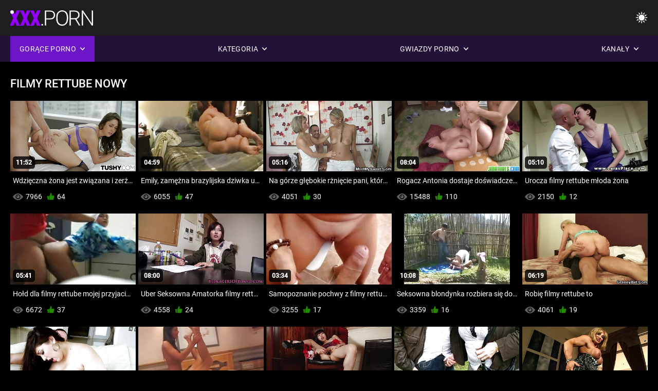

--- FILE ---
content_type: text/html; charset=UTF-8
request_url: https://pl.meisjeneuken.net/tag/25/
body_size: 10705
content:
<!DOCTYPE html><html lang="pl"><head>


<title>Filmy Wg Tagów  filmy rettube - Sex filmiki tube Tube  </title>
<meta http-equiv="Content-Type" content="text/html; charset=utf-8">
<meta name="description" content="Wank off to the best   filmy rettube XXX filmy na Sex filmiki tube the amazing tube with tons of  filmy rettube filmy. ">
<meta name="keywords" content="Gwiazda porno,HD porno,filmy HD,Obciąganie,Hardcore,rzeczywistość,Odgrywanie Roli,Nastolatki 18+,Dupa,Cipka,łup,Wielki kutas,Masturbacja,od tyłu,Na pieska,misjonarski,Odwrócona kowbojka,Ogolona cipka,Zbliżenie,Małe Cycki,Wytrysk Na Twarz,Wytrysk,Blondynka,Brunetki,Seks Zabawki,przycięta Cipka,Trójkąt,Gwiazda porno,HD porno,filmy hd,Obciąganie,hardcore,rzeczywistość,Odgrywanie Roli,Nastolatki,step fantasy,tabu,ruchane z tyłu,Na pieska,zbliżenie,Ogolona Cipa,Chuda,Małe cycki,odwrócona kowbojka,misjonarska,duża kogut,Duży Kutas,Wytrysk Na twarz Zdjęcia,Łóżko Sypialnia,przyrodnia siostra,ciemne włosy,brunetka,blondynka,zabawki cipki,Spanie,przycięte cipki,Trójkąt,3some,Karly Baker ">
<meta name="viewport" content="width=device-width, initial-scale=1">
<base target="_blank">

<link rel="icon" type="image/x-icon" href="/favicons/favicon.ico">
<link rel="apple-touch-icon" sizes="32x32" href="/favicons/touch-icon-iphone.png">
<link rel="apple-touch-icon" sizes="76x76" href="/favicons/touch-icon-ipad.png">
<link rel="apple-touch-icon" sizes="120x120" href="/favicons/touch-icon-iphone-retina.png">
<link rel="apple-touch-icon" sizes="152x152" href="/favicons/touch-icon-ipad-retina.png">

<link href="/css/all5.css" rel="stylesheet" type="text/css">
<link href="/css/slick.css" rel="stylesheet" type="text/css">
<link href="/css/select2.css" rel="stylesheet" type="text/css">
<link href="https://pl.meisjeneuken.net/tag/25/" rel="canonical">
</head>
<body class="1 box_middle no-touch">

<div class="wrapper">
<header class="pignr">
<div class="container">
<div class="holder">
<div class="column second">
<button type="button" class="hamburger" title="menu">
<span></span>
</button>
<div class="logo">
<a href="/" class="pignr">
<img src="/files/logo.png" width="161" height="30" title="Sex filmiki tube">
</a>
</div>
</div>

<div class="column second">
<button type="button" class="change_theme js-night-mode" title="menu">
<i class="icon-shine"></i>
</button>


<button type="button" class="mask_search" title="menu">
<i class="icon-search"></i>
</button>
</div>
</div>
<div class="navigation">
<nav>
<div class="item active">
<a href="#" class="onClick pignr videos">
<span>Gorące porno </span>
<i class="icon-arrow-down"></i>
</a>
<div class="dropped_sm">
<a href="/top.html" class="pignr item_sort">
<i class="icon-like"></i>
<span>Najwyżej Oceniane </span>
</a>
<a href="/newporn.html" class="pignr item_sort">
<i class="icon-new"></i>
<span>Najnowsze </span>
</a>
<a href="/popular.html" class="pignr item_sort">
<i class="icon-view"></i>
<span>Najczęściej Oglądane </span>
</a>

</div>
</div>
<div class="item item_second">
<a href="#" class="pignr onClick categories">
<span>Kategoria </span>
<i class="icon-arrow-down"></i>
</a>
<div class="dropped_lg">
<div class="container" id="list_categories_categories_top_menu">
<div class="columns">

<div class="categories_list" id="list_categories_categories_top_menu_items">




<div class="categories_item">
<a href="/category/wife/">Żona</a>
</div>			
				<div class="categories_item">
<a href="/category/amateur/">Amatorskie</a>
</div>			
				<div class="categories_item">
<a href="/category/sex/">Seks</a>
</div>			
				<div class="categories_item">
<a href="/category/pussy/">Cipki</a>
</div>			
				<div class="categories_item">
<a href="/category/big/">Duży</a>
</div>			
				<div class="categories_item">
<a href="/category/tits/">Cycki</a>
</div>			
				<div class="categories_item">
<a href="/category/blowjob/">Blowjob</a>
</div>			
				<div class="categories_item">
<a href="/category/milf/">Milf</a>
</div>			
				<div class="categories_item">
<a href="/category/interracial/">Międzyrasowy</a>
</div>			
				<div class="categories_item">
<a href="/category/cock/">Kogut</a>
</div>			
				<div class="categories_item">
<a href="/category/blonde/">Blondynka</a>
</div>			
				<div class="categories_item">
<a href="/category/mature/">Dojrzałe</a>
</div>			
				<div class="categories_item">
<a href="/category/brunette/">Brunetka</a>
</div>			
				<div class="categories_item">
<a href="/category/ass/">Dupa</a>
</div>			
				<div class="categories_item">
<a href="/category/homemade/">Domowe</a>
</div>			
				<div class="categories_item">
<a href="/category/anal/">Anal</a>
</div>			
				<div class="categories_item">
<a href="/category/cumshot/">RedTube</a>
</div>			
				<div class="categories_item">
<a href="/category/cum/">Cum</a>
</div>			
				<div class="categories_item">
<a href="/category/pov/">Pov</a>
</div>			
				<div class="categories_item">
<a href="/category/oral/">Podanie doustne</a>
</div>			
				

<div class="categories_item">
<a href="/categories.html" class="more">Zobacz całą listę </a>
</div>
</div>
</div>
</div>
</div>
</div>

<div class="item item_second">
<a href="/category/hd/" class="pignr onClick pornstars">
<span>Gwiazdy porno </span>
<i class="icon-arrow-down"></i>
</a>

</div>
<div class="item item_second">
<a href="#" class="pignr onClick channels">
<span>Kanały </span>
<i class="icon-arrow-down"></i>
</a>
<div class="dropped_lg">
<div class="container" id="list_dvds_menu_top_channels">
<div class="columns">

<div class="categories_list" id="list_dvds_menu_top_channels_items">
<div class="categories_item">
<a class="pignr" href="/tag/better/">betters</a>
</div>		


                    
   <div class="categories_item">
<a class="pignr" href="/tag/15/">darmowe filmiki porno tubes</a>
</div>		


                    
   <div class="categories_item">
<a class="pignr" href="/tag/19/">darmowe filmiki redtubes</a>
</div>		


                    
   <div class="categories_item">
<a class="pignr" href="/tag/36/">darmowe filmy erotyczne reds</a>
</div>		


                    
   <div class="categories_item">
<a class="pignr" href="/tag/17/">darmowe filmy erotyczne tubes</a>
</div>		


                    
   <div class="categories_item">
<a class="pignr" href="/tag/7/">darmowe filmy porno red tubes</a>
</div>		


                    
   <div class="categories_item">
<a class="pignr" href="/tag/51/">darmowe filmy porno sex tubes</a>
</div>		


                    
   <div class="categories_item">
<a class="pignr" href="/tag/1/">darmowe filmy porno tubes</a>
</div>		


                    
   <div class="categories_item">
<a class="pignr" href="/tag/0/">darmowe filmy porno tube filmiki pornos</a>
</div>		


                    
   <div class="categories_item">
<a class="pignr" href="/tag/12/">darmowe filmy red tubes</a>
</div>		


                    
   

<div class="categories_item">
<a class="pignr" href="https://polskie.icu/">Polskie porns</a>
</div>		

<div class="categories_item">
<a class="pignr" href="https://pl.arabsx.xyz/">Stare cipys</a>
</div>		

<div class="categories_item">
<a class="pignr" href="https://darmowecipki.com/">Darmowe cipkis</a>
</div>		

<div class="categories_item">
<a class="pignr" href="https://darmowemamuski.cyou/">Darmowe mamuskis</a>
</div>		

<div class="categories_item">
<a class="pignr" href="https://pl.freiepornofilme.com/">Sex mamuski filmikis</a>
</div>		

<div class="categories_item">
<a class="pignr" href="https://pl.phimsexnhatbankhongche.org/">Zarosniete cipkis</a>
</div>		

<div class="categories_item">
<a class="pignr" href="https://sekspl.icu/">Darmowe seks filmys</a>
</div>		

<div class="categories_item">
<a class="pignr" href="https://dojrzale.icu/">Sex dojrzałes</a>
</div>		

<div class="categories_item">
<a class="pignr" href="https://pl.mutterfickt.com/">Erotyczne filmy za darmos</a>
</div>		

<div class="categories_item">
<a class="pignr" href="https://polskiefilmyporno.com/">Polskie filmy pornos</a>
</div>		




<div class="categories_item">
<a href="/tags.html" class="pignr more">Zobacz całą listę </a>
</div>
</div>
</div>
</div>
</div>
</div>







</nav>
</div>
 </div></header>

<main>
<section class="columns_thumbs">
<div class="container">
<div class="container">
<div class="headline">
<h1 class="title">filmy rettube Nowy </h1>
 </div><div class="thumbs" id="list_videos_videos_watched_right_now_items">


<div class="item thumb">
<a href="https://pl.meisjeneuken.net/link.php" title="Wdzięczna żona jest związana i zerżnięta filmy rettube w pokoju hotelowym na pieska" class="th">
<span class="wrap_image th">
<img src="https://pl.meisjeneuken.net/media/thumbs/4/v09624.jpg?1641658521" alt="Wdzięczna żona jest związana i zerżnięta filmy rettube w pokoju hotelowym na pieska" width="400" height="225" style="display: block;">
<span class="time">11:52</span>

</span>
<span class="tools_thumbs">
<span class="title">
Wdzięczna żona jest związana i zerżnięta filmy rettube w pokoju hotelowym na pieska
</span>
</span>
</a>
<span class="columns">
<span class="col">
<span class="view">
<i class="icon-view"></i>
<span style="color:#FFF;">7966</span>
</span>
<span class="like_view">
<i class="icon-like"></i>
<span style="color:#FFF;">64</span>
</span>
</span>
<span class="col second">
</span>
</span>
</div><div class="item thumb">
<a href="/video/7069/emily-zam%C4%99%C5%BCna-brazylijska-dziwka-uwielbia-pieprzy%C4%87-si%C4%99-ze-wszystkimi-i-by%C4%87-fotografowana-filmy-rettube-i-dzielona/" title="Emily, zamężna brazylijska dziwka uwielbia pieprzyć się ze wszystkimi i być fotografowana filmy rettube i dzielona" class="th">
<span class="wrap_image th">
<img src="https://pl.meisjeneuken.net/media/thumbs/9/v07069.jpg?1643860612" alt="Emily, zamężna brazylijska dziwka uwielbia pieprzyć się ze wszystkimi i być fotografowana filmy rettube i dzielona" width="400" height="225" style="display: block;">
<span class="time">04:59</span>

</span>
<span class="tools_thumbs">
<span class="title">
Emily, zamężna brazylijska dziwka uwielbia pieprzyć się ze wszystkimi i być fotografowana filmy rettube i dzielona
</span>
</span>
</a>
<span class="columns">
<span class="col">
<span class="view">
<i class="icon-view"></i>
<span style="color:#FFF;">6055</span>
</span>
<span class="like_view">
<i class="icon-like"></i>
<span style="color:#FFF;">47</span>
</span>
</span>
<span class="col second">
</span>
</span>
</div><div class="item thumb">
<a href="/video/6424/na-g%C3%B3rze-g%C5%82%C4%99bokie-r%C5%BCni%C4%99cie-pani-kt%C3%B3ra-daje-jej-kutasa-filmy-rettube-kt%C3%B3rego-chcia%C5%82a-w-%C5%9Brodku/" title="Na górze głębokie rżnięcie pani, która daje jej kutasa, filmy rettube którego chciała w środku" class="th">
<span class="wrap_image th">
<img src="https://pl.meisjeneuken.net/media/thumbs/4/v06424.jpg?1641600798" alt="Na górze głębokie rżnięcie pani, która daje jej kutasa, filmy rettube którego chciała w środku" width="400" height="225" style="display: block;">
<span class="time">05:16</span>

</span>
<span class="tools_thumbs">
<span class="title">
Na górze głębokie rżnięcie pani, która daje jej kutasa, filmy rettube którego chciała w środku
</span>
</span>
</a>
<span class="columns">
<span class="col">
<span class="view">
<i class="icon-view"></i>
<span style="color:#FFF;">4051</span>
</span>
<span class="like_view">
<i class="icon-like"></i>
<span style="color:#FFF;">30</span>
</span>
</span>
<span class="col second">
</span>
</span>
</div><div class="item thumb">
<a href="https://pl.meisjeneuken.net/link.php" title="Rogacz Antonia dostaje doświadczenie BBC filmy rettube" class="th">
<span class="wrap_image th">
<img src="https://pl.meisjeneuken.net/media/thumbs/7/v00667.jpg?1642239529" alt="Rogacz Antonia dostaje doświadczenie BBC filmy rettube" width="400" height="225" style="display: block;">
<span class="time">08:04</span>

</span>
<span class="tools_thumbs">
<span class="title">
Rogacz Antonia dostaje doświadczenie BBC filmy rettube
</span>
</span>
</a>
<span class="columns">
<span class="col">
<span class="view">
<i class="icon-view"></i>
<span style="color:#FFF;">15488</span>
</span>
<span class="like_view">
<i class="icon-like"></i>
<span style="color:#FFF;">110</span>
</span>
</span>
<span class="col second">
</span>
</span>
</div><div class="item thumb">
<a href="/video/2880/urocza-filmy-rettube-m%C5%82oda-%C5%BCona/" title="Urocza filmy rettube młoda żona" class="th">
<span class="wrap_image th">
<img src="https://pl.meisjeneuken.net/media/thumbs/0/v02880.jpg?1642211545" alt="Urocza filmy rettube młoda żona" width="400" height="225" style="display: block;">
<span class="time">05:10</span>

</span>
<span class="tools_thumbs">
<span class="title">
Urocza filmy rettube młoda żona
</span>
</span>
</a>
<span class="columns">
<span class="col">
<span class="view">
<i class="icon-view"></i>
<span style="color:#FFF;">2150</span>
</span>
<span class="like_view">
<i class="icon-like"></i>
<span style="color:#FFF;">12</span>
</span>
</span>
<span class="col second">
</span>
</span>
</div><div class="item thumb">
<a href="/video/465/ho%C5%82d-dla-filmy-rettube-mojej-przyjaci%C3%B3%C5%82ki-milf-spuszczaj%C4%85cej-si%C4%99-na-jej-zdj%C4%99cie/" title="Hołd dla filmy rettube mojej przyjaciółki MILF spuszczającej się na jej zdjęcie" class="th">
<span class="wrap_image th">
<img src="https://pl.meisjeneuken.net/media/thumbs/5/v00465.jpg?1641808030" alt="Hołd dla filmy rettube mojej przyjaciółki MILF spuszczającej się na jej zdjęcie" width="400" height="225" style="display: block;">
<span class="time">05:41</span>

</span>
<span class="tools_thumbs">
<span class="title">
Hołd dla filmy rettube mojej przyjaciółki MILF spuszczającej się na jej zdjęcie
</span>
</span>
</a>
<span class="columns">
<span class="col">
<span class="view">
<i class="icon-view"></i>
<span style="color:#FFF;">6672</span>
</span>
<span class="like_view">
<i class="icon-like"></i>
<span style="color:#FFF;">37</span>
</span>
</span>
<span class="col second">
</span>
</span>
</div><div class="item thumb">
<a href="/video/4681/uber-seksowna-amatorka-filmy-rettube/" title="Uber Seksowna Amatorka filmy rettube" class="th">
<span class="wrap_image th">
<img src="https://pl.meisjeneuken.net/media/thumbs/1/v04681.jpg?1644474474" alt="Uber Seksowna Amatorka filmy rettube" width="400" height="225" style="display: block;">
<span class="time">08:00</span>

</span>
<span class="tools_thumbs">
<span class="title">
Uber Seksowna Amatorka filmy rettube
</span>
</span>
</a>
<span class="columns">
<span class="col">
<span class="view">
<i class="icon-view"></i>
<span style="color:#FFF;">4558</span>
</span>
<span class="like_view">
<i class="icon-like"></i>
<span style="color:#FFF;">24</span>
</span>
</span>
<span class="col second">
</span>
</span>
</div><div class="item thumb">
<a href="https://pl.meisjeneuken.net/link.php" title="Samopoznanie pochwy z filmy rettube lustrem" class="th">
<span class="wrap_image th">
<img src="https://pl.meisjeneuken.net/media/thumbs/5/v06755.jpg?1641432323" alt="Samopoznanie pochwy z filmy rettube lustrem" width="400" height="225" style="display: block;">
<span class="time">03:34</span>

</span>
<span class="tools_thumbs">
<span class="title">
Samopoznanie pochwy z filmy rettube lustrem
</span>
</span>
</a>
<span class="columns">
<span class="col">
<span class="view">
<i class="icon-view"></i>
<span style="color:#FFF;">3255</span>
</span>
<span class="like_view">
<i class="icon-like"></i>
<span style="color:#FFF;">17</span>
</span>
</span>
<span class="col second">
</span>
</span>
</div><div class="item thumb">
<a href="https://pl.meisjeneuken.net/link.php" title="Seksowna blondynka rozbiera się do seksu na kanapie w salonie z filmy rettube przyjaciółką" class="th">
<span class="wrap_image th">
<img src="https://pl.meisjeneuken.net/media/thumbs/5/v04705.jpg?1641839362" alt="Seksowna blondynka rozbiera się do seksu na kanapie w salonie z filmy rettube przyjaciółką" width="400" height="225" style="display: block;">
<span class="time">10:08</span>

</span>
<span class="tools_thumbs">
<span class="title">
Seksowna blondynka rozbiera się do seksu na kanapie w salonie z filmy rettube przyjaciółką
</span>
</span>
</a>
<span class="columns">
<span class="col">
<span class="view">
<i class="icon-view"></i>
<span style="color:#FFF;">3359</span>
</span>
<span class="like_view">
<i class="icon-like"></i>
<span style="color:#FFF;">16</span>
</span>
</span>
<span class="col second">
</span>
</span>
</div><div class="item thumb">
<a href="/video/6766/robi%C4%99-filmy-rettube-to/" title="Robię filmy rettube to" class="th">
<span class="wrap_image th">
<img src="https://pl.meisjeneuken.net/media/thumbs/6/v06766.jpg?1643869309" alt="Robię filmy rettube to" width="400" height="225" style="display: block;">
<span class="time">06:19</span>

</span>
<span class="tools_thumbs">
<span class="title">
Robię filmy rettube to
</span>
</span>
</a>
<span class="columns">
<span class="col">
<span class="view">
<i class="icon-view"></i>
<span style="color:#FFF;">4061</span>
</span>
<span class="like_view">
<i class="icon-like"></i>
<span style="color:#FFF;">19</span>
</span>
</span>
<span class="col second">
</span>
</span>
</div><div class="item thumb">
<a href="https://pl.meisjeneuken.net/link.php" title="Penetruje jej misjonarski styl dopochwowo, gdy filmy rettube ma włożoną zatyczkę analną" class="th">
<span class="wrap_image th">
<img src="https://pl.meisjeneuken.net/media/thumbs/3/v06823.jpg?1641971837" alt="Penetruje jej misjonarski styl dopochwowo, gdy filmy rettube ma włożoną zatyczkę analną" width="400" height="225" style="display: block;">
<span class="time">14:32</span>

</span>
<span class="tools_thumbs">
<span class="title">
Penetruje jej misjonarski styl dopochwowo, gdy filmy rettube ma włożoną zatyczkę analną
</span>
</span>
</a>
<span class="columns">
<span class="col">
<span class="view">
<i class="icon-view"></i>
<span style="color:#FFF;">3410</span>
</span>
<span class="like_view">
<i class="icon-like"></i>
<span style="color:#FFF;">14</span>
</span>
</span>
<span class="col second">
</span>
</span>
</div><div class="item thumb">
<a href="https://pl.meisjeneuken.net/link.php" title="Walenie jej tyłka filmy rettube na stojąco z pochyloną głową" class="th">
<span class="wrap_image th">
<img src="https://pl.meisjeneuken.net/media/thumbs/1/v02651.jpg?1642058027" alt="Walenie jej tyłka filmy rettube na stojąco z pochyloną głową" width="400" height="225" style="display: block;">
<span class="time">03:23</span>

</span>
<span class="tools_thumbs">
<span class="title">
Walenie jej tyłka filmy rettube na stojąco z pochyloną głową
</span>
</span>
</a>
<span class="columns">
<span class="col">
<span class="view">
<i class="icon-view"></i>
<span style="color:#FFF;">2745</span>
</span>
<span class="like_view">
<i class="icon-like"></i>
<span style="color:#FFF;">11</span>
</span>
</span>
<span class="col second">
</span>
</span>
</div><div class="item thumb">
<a href="https://pl.meisjeneuken.net/link.php" title="greta potgieter rucha się na imprezie w George - 044-8782122 - gre filmy rettube" class="th">
<span class="wrap_image th">
<img src="https://pl.meisjeneuken.net/media/thumbs/0/v09710.jpg?1642030509" alt="greta potgieter rucha się na imprezie w George - 044-8782122 - gre filmy rettube" width="400" height="225" style="display: block;">
<span class="time">07:32</span>

</span>
<span class="tools_thumbs">
<span class="title">
greta potgieter rucha się na imprezie w George - 044-8782122 - gre filmy rettube
</span>
</span>
</a>
<span class="columns">
<span class="col">
<span class="view">
<i class="icon-view"></i>
<span style="color:#FFF;">4601</span>
</span>
<span class="like_view">
<i class="icon-like"></i>
<span style="color:#FFF;">18</span>
</span>
</span>
<span class="col second">
</span>
</span>
</div><div class="item thumb">
<a href="/video/869/seksowna-%C5%BCona-chce-wi%C4%99cej-kutasa-teraz-ma-dwa-kutasy-w-tym-filmy-rettube-samym-czasie/" title="Seksowna żona chce więcej kutasa, teraz ma dwa kutasy w tym filmy rettube samym czasie" class="th">
<span class="wrap_image th">
<img src="https://pl.meisjeneuken.net/media/thumbs/9/v00869.jpg?1641188253" alt="Seksowna żona chce więcej kutasa, teraz ma dwa kutasy w tym filmy rettube samym czasie" width="400" height="225" style="display: block;">
<span class="time">01:42</span>

</span>
<span class="tools_thumbs">
<span class="title">
Seksowna żona chce więcej kutasa, teraz ma dwa kutasy w tym filmy rettube samym czasie
</span>
</span>
</a>
<span class="columns">
<span class="col">
<span class="view">
<i class="icon-view"></i>
<span style="color:#FFF;">2626</span>
</span>
<span class="like_view">
<i class="icon-like"></i>
<span style="color:#FFF;">10</span>
</span>
</span>
<span class="col second">
</span>
</span>
</div><div class="item thumb">
<a href="https://pl.meisjeneuken.net/link.php" title="Mamuśka z Florydy, która chce dostać się na plaży filmy rettube nago w miejscach publicznych" class="th">
<span class="wrap_image th">
<img src="https://pl.meisjeneuken.net/media/thumbs/4/v07994.jpg?1641821934" alt="Mamuśka z Florydy, która chce dostać się na plaży filmy rettube nago w miejscach publicznych" width="400" height="225" style="display: block;">
<span class="time">06:27</span>

</span>
<span class="tools_thumbs">
<span class="title">
Mamuśka z Florydy, która chce dostać się na plaży filmy rettube nago w miejscach publicznych
</span>
</span>
</a>
<span class="columns">
<span class="col">
<span class="view">
<i class="icon-view"></i>
<span style="color:#FFF;">4769</span>
</span>
<span class="like_view">
<i class="icon-like"></i>
<span style="color:#FFF;">18</span>
</span>
</span>
<span class="col second">
</span>
</span>
</div><div class="item thumb">
<a href="/video/4200/%C5%BCona-ir-filmy-rettube-bierze-czarnego-kutasa/" title="Żona IR filmy rettube bierze czarnego kutasa" class="th">
<span class="wrap_image th">
<img src="https://pl.meisjeneuken.net/media/thumbs/0/v04200.jpg?1645582772" alt="Żona IR filmy rettube bierze czarnego kutasa" width="400" height="225" style="display: block;">
<span class="time">12:03</span>

</span>
<span class="tools_thumbs">
<span class="title">
Żona IR filmy rettube bierze czarnego kutasa
</span>
</span>
</a>
<span class="columns">
<span class="col">
<span class="view">
<i class="icon-view"></i>
<span style="color:#FFF;">5061</span>
</span>
<span class="like_view">
<i class="icon-like"></i>
<span style="color:#FFF;">19</span>
</span>
</span>
<span class="col second">
</span>
</span>
</div><div class="item thumb">
<a href="/video/2982/pi%C4%99kna-dziewczyna-uwielbia-obnosi%C4%87-si%C4%99-z-cia%C5%82em-filmy-rettube-na-%C5%9Bwie%C5%BCym-powietrzu/" title="Piękna dziewczyna uwielbia obnosić się z ciałem filmy rettube na świeżym powietrzu" class="th">
<span class="wrap_image th">
<img src="https://pl.meisjeneuken.net/media/thumbs/2/v02982.jpg?1642916762" alt="Piękna dziewczyna uwielbia obnosić się z ciałem filmy rettube na świeżym powietrzu" width="400" height="225" style="display: block;">
<span class="time">07:17</span>

</span>
<span class="tools_thumbs">
<span class="title">
Piękna dziewczyna uwielbia obnosić się z ciałem filmy rettube na świeżym powietrzu
</span>
</span>
</a>
<span class="columns">
<span class="col">
<span class="view">
<i class="icon-view"></i>
<span style="color:#FFF;">4739</span>
</span>
<span class="like_view">
<i class="icon-like"></i>
<span style="color:#FFF;">17</span>
</span>
</span>
<span class="col second">
</span>
</span>
</div><div class="item thumb">
<a href="https://pl.meisjeneuken.net/link.php" title="Creampie filmy rettube" class="th">
<span class="wrap_image th">
<img src="https://pl.meisjeneuken.net/media/thumbs/6/v07826.jpg?1642481988" alt="Creampie filmy rettube" width="400" height="225" style="display: block;">
<span class="time">05:09</span>

</span>
<span class="tools_thumbs">
<span class="title">
Creampie filmy rettube
</span>
</span>
</a>
<span class="columns">
<span class="col">
<span class="view">
<i class="icon-view"></i>
<span style="color:#FFF;">4802</span>
</span>
<span class="like_view">
<i class="icon-like"></i>
<span style="color:#FFF;">17</span>
</span>
</span>
<span class="col second">
</span>
</span>
</div><div class="item thumb">
<a href="https://pl.meisjeneuken.net/link.php" title="cycki filmy rettube" class="th">
<span class="wrap_image th">
<img src="https://pl.meisjeneuken.net/media/thumbs/6/v07266.jpg?1643339304" alt="cycki filmy rettube" width="400" height="225" style="display: block;">
<span class="time">06:09</span>

</span>
<span class="tools_thumbs">
<span class="title">
cycki filmy rettube
</span>
</span>
</a>
<span class="columns">
<span class="col">
<span class="view">
<i class="icon-view"></i>
<span style="color:#FFF;">1983</span>
</span>
<span class="like_view">
<i class="icon-like"></i>
<span style="color:#FFF;">7</span>
</span>
</span>
<span class="col second">
</span>
</span>
</div><div class="item thumb">
<a href="/video/7527/gor%C4%85ca-dziewczyna-filmy-rettube-zostaje-wyruchana-przy-basenie-/" title="Gorąca dziewczyna filmy rettube zostaje wyruchana przy basenie?" class="th">
<span class="wrap_image th">
<img src="https://pl.meisjeneuken.net/media/thumbs/7/v07527.jpg?1641117842" alt="Gorąca dziewczyna filmy rettube zostaje wyruchana przy basenie?" width="400" height="225" style="display: block;">
<span class="time">06:42</span>

</span>
<span class="tools_thumbs">
<span class="title">
Gorąca dziewczyna filmy rettube zostaje wyruchana przy basenie?
</span>
</span>
</a>
<span class="columns">
<span class="col">
<span class="view">
<i class="icon-view"></i>
<span style="color:#FFF;">3976</span>
</span>
<span class="like_view">
<i class="icon-like"></i>
<span style="color:#FFF;">14</span>
</span>
</span>
<span class="col second">
</span>
</span>
</div><div class="item thumb">
<a href="/video/6704/uleg%C5%82a-filmy-rettube-%C5%BCona-dziwka/" title="Uległa filmy rettube żona dziwka" class="th">
<span class="wrap_image th">
<img src="https://pl.meisjeneuken.net/media/thumbs/4/v06704.jpg?1641952393" alt="Uległa filmy rettube żona dziwka" width="400" height="225" style="display: block;">
<span class="time">15:38</span>

</span>
<span class="tools_thumbs">
<span class="title">
Uległa filmy rettube żona dziwka
</span>
</span>
</a>
<span class="columns">
<span class="col">
<span class="view">
<i class="icon-view"></i>
<span style="color:#FFF;">2566</span>
</span>
<span class="like_view">
<i class="icon-like"></i>
<span style="color:#FFF;">9</span>
</span>
</span>
<span class="col second">
</span>
</span>
</div><div class="item thumb">
<a href="/video/7062/el-profesor-de-ingle-se-coje-a-rocio-filmy-rettube-por-el-culo/" title="EL PROFESOR DE INGLE SE COJE A ROCIO filmy rettube POR EL CULO" class="th">
<span class="wrap_image th">
<img src="https://pl.meisjeneuken.net/media/thumbs/2/v07062.jpg?1641254772" alt="EL PROFESOR DE INGLE SE COJE A ROCIO filmy rettube POR EL CULO" width="400" height="225" style="display: block;">
<span class="time">07:30</span>

</span>
<span class="tools_thumbs">
<span class="title">
EL PROFESOR DE INGLE SE COJE A ROCIO filmy rettube POR EL CULO
</span>
</span>
</a>
<span class="columns">
<span class="col">
<span class="view">
<i class="icon-view"></i>
<span style="color:#FFF;">3169</span>
</span>
<span class="like_view">
<i class="icon-like"></i>
<span style="color:#FFF;">11</span>
</span>
</span>
<span class="col second">
</span>
</span>
</div><div class="item thumb">
<a href="/video/4658/gor%C4%85ca-brunetka-masturbuje-si%C4%99-na-filmy-rettube-zmianie-bieg%C3%B3w/" title="Gorąca brunetka masturbuje się na filmy rettube zmianie biegów" class="th">
<span class="wrap_image th">
<img src="https://pl.meisjeneuken.net/media/thumbs/8/v04658.jpg?1645238313" alt="Gorąca brunetka masturbuje się na filmy rettube zmianie biegów" width="400" height="225" style="display: block;">
<span class="time">05:18</span>

</span>
<span class="tools_thumbs">
<span class="title">
Gorąca brunetka masturbuje się na filmy rettube zmianie biegów
</span>
</span>
</a>
<span class="columns">
<span class="col">
<span class="view">
<i class="icon-view"></i>
<span style="color:#FFF;">5236</span>
</span>
<span class="like_view">
<i class="icon-like"></i>
<span style="color:#FFF;">18</span>
</span>
</span>
<span class="col second">
</span>
</span>
</div><div class="item thumb">
<a href="/video/9570/odsysanie-przyjaciela-w-jego-filmy-rettube-gara%C5%BCu/" title="Odsysanie przyjaciela w jego filmy rettube garażu" class="th">
<span class="wrap_image th">
<img src="https://pl.meisjeneuken.net/media/thumbs/0/v09570.jpg?1641844024" alt="Odsysanie przyjaciela w jego filmy rettube garażu" width="400" height="225" style="display: block;">
<span class="time">04:45</span>

</span>
<span class="tools_thumbs">
<span class="title">
Odsysanie przyjaciela w jego filmy rettube garażu
</span>
</span>
</a>
<span class="columns">
<span class="col">
<span class="view">
<i class="icon-view"></i>
<span style="color:#FFF;">1490</span>
</span>
<span class="like_view">
<i class="icon-like"></i>
<span style="color:#FFF;">5</span>
</span>
</span>
<span class="col second">
</span>
</span>
</div><div class="item thumb">
<a href="/video/3603/freitag-abend-vor-dem-tv-filmy-rettube-am-wichsen/" title="Freitag Abend vor dem TV filmy rettube am wichsen" class="th">
<span class="wrap_image th">
<img src="https://pl.meisjeneuken.net/media/thumbs/3/v03603.jpg?1643687780" alt="Freitag Abend vor dem TV filmy rettube am wichsen" width="400" height="225" style="display: block;">
<span class="time">06:29</span>

</span>
<span class="tools_thumbs">
<span class="title">
Freitag Abend vor dem TV filmy rettube am wichsen
</span>
</span>
</a>
<span class="columns">
<span class="col">
<span class="view">
<i class="icon-view"></i>
<span style="color:#FFF;">2431</span>
</span>
<span class="like_view">
<i class="icon-like"></i>
<span style="color:#FFF;">8</span>
</span>
</span>
<span class="col second">
</span>
</span>
</div><div class="item thumb">
<a href="/video/9313/wielki-kutas-seks-filmy-rettube-analny-przesuwaj%C4%85cy-si%C4%99-w-jej-wn%C4%99trzu-w-ka%C5%BCdym-calu/" title="Wielki kutas seks filmy rettube analny przesuwający się w jej wnętrzu w każdym calu" class="th">
<span class="wrap_image th">
<img src="https://pl.meisjeneuken.net/media/thumbs/3/v09313.jpg?1645926760" alt="Wielki kutas seks filmy rettube analny przesuwający się w jej wnętrzu w każdym calu" width="400" height="225" style="display: block;">
<span class="time">14:26</span>

</span>
<span class="tools_thumbs">
<span class="title">
Wielki kutas seks filmy rettube analny przesuwający się w jej wnętrzu w każdym calu
</span>
</span>
</a>
<span class="columns">
<span class="col">
<span class="view">
<i class="icon-view"></i>
<span style="color:#FFF;">2861</span>
</span>
<span class="like_view">
<i class="icon-like"></i>
<span style="color:#FFF;">9</span>
</span>
</span>
<span class="col second">
</span>
</span>
</div><div class="item thumb">
<a href="/video/5208/chubby-babe-filmy-rettube-wibratory/" title="Chubby Babe filmy rettube wibratory" class="th">
<span class="wrap_image th">
<img src="https://pl.meisjeneuken.net/media/thumbs/8/v05208.jpg?1646534111" alt="Chubby Babe filmy rettube wibratory" width="400" height="225" style="display: block;">
<span class="time">02:56</span>

</span>
<span class="tools_thumbs">
<span class="title">
Chubby Babe filmy rettube wibratory
</span>
</span>
</a>
<span class="columns">
<span class="col">
<span class="view">
<i class="icon-view"></i>
<span style="color:#FFF;">1601</span>
</span>
<span class="like_view">
<i class="icon-like"></i>
<span style="color:#FFF;">5</span>
</span>
</span>
<span class="col second">
</span>
</span>
</div><div class="item thumb">
<a href="/video/597/popo%C5%82udniowy-lodzik-filmy-rettube/" title="Popołudniowy lodzik filmy rettube" class="th">
<span class="wrap_image th">
<img src="https://pl.meisjeneuken.net/media/thumbs/7/v00597.jpg?1641070734" alt="Popołudniowy lodzik filmy rettube" width="400" height="225" style="display: block;">
<span class="time">02:16</span>

</span>
<span class="tools_thumbs">
<span class="title">
Popołudniowy lodzik filmy rettube
</span>
</span>
</a>
<span class="columns">
<span class="col">
<span class="view">
<i class="icon-view"></i>
<span style="color:#FFF;">1385</span>
</span>
<span class="like_view">
<i class="icon-like"></i>
<span style="color:#FFF;">4</span>
</span>
</span>
<span class="col second">
</span>
</span>
</div><div class="item thumb">
<a href="/video/2620/dojrza%C5%82e-amatorskie-creampie-gruba-starsza-para-mineta-i-sperma-filmy-rettube-w-%C5%9Brodku/" title="Dojrzałe amatorskie creampie gruba starsza para (mineta) i sperma filmy rettube w środku" class="th">
<span class="wrap_image th">
<img src="https://pl.meisjeneuken.net/media/thumbs/0/v02620.jpg?1644905041" alt="Dojrzałe amatorskie creampie gruba starsza para (mineta) i sperma filmy rettube w środku" width="400" height="225" style="display: block;">
<span class="time">01:14</span>

</span>
<span class="tools_thumbs">
<span class="title">
Dojrzałe amatorskie creampie gruba starsza para (mineta) i sperma filmy rettube w środku
</span>
</span>
</a>
<span class="columns">
<span class="col">
<span class="view">
<i class="icon-view"></i>
<span style="color:#FFF;">1419</span>
</span>
<span class="like_view">
<i class="icon-like"></i>
<span style="color:#FFF;">4</span>
</span>
</span>
<span class="col second">
</span>
</span>
</div><div class="item thumb">
<a href="/video/858/aby-zadowoli%C4%87-du%C5%BCego-kutasa-filmy-rettube-wszystkich-moich-przyjaci%C3%B3%C5%82/" title="ABY zadowolić dużego kutasa filmy rettube wszystkich moich przyjaciół" class="th">
<span class="wrap_image th">
<img src="https://pl.meisjeneuken.net/media/thumbs/8/v00858.jpg?1644379006" alt="ABY zadowolić dużego kutasa filmy rettube wszystkich moich przyjaciół" width="400" height="225" style="display: block;">
<span class="time">01:06</span>

</span>
<span class="tools_thumbs">
<span class="title">
ABY zadowolić dużego kutasa filmy rettube wszystkich moich przyjaciół
</span>
</span>
</a>
<span class="columns">
<span class="col">
<span class="view">
<i class="icon-view"></i>
<span style="color:#FFF;">3820</span>
</span>
<span class="like_view">
<i class="icon-like"></i>
<span style="color:#FFF;">10</span>
</span>
</span>
<span class="col second">
</span>
</span>
</div>

</div>
</div>

		<style>
a.button {
       border: solid 1px #32373b;
    background: #3e4347;
    box-shadow: inset 0 1px 1px rgb(255 255 255 / 10%), 0 1px 3px rgb(0 0 0 / 10%);
    color: #feffff;
    text-shadow: 0 1px 0 rgb(0 0 0 / 50%);
    display: inline-block;
    padding: 6px 12px;
    margin-right: 4px;
    margin-bottom: 2px;
    text-decoration: none;
    }
    a.button.current {
  
       background: #2f3237;
    box-shadow: inset 0 0 8px rgb(0 0 0 / 50%), 0 1px 0 rgb(255 255 255 / 10%);
    color: #feffff;
    text-shadow: 0 1px 0 rgb(0 0 0 / 50%);
    display: inline-block;
    padding: 6px 12px;
    margin-right: 4px;
    margin-bottom: 2px;
    text-decoration: none;
        
    } 
    
    .paginator {        
    color: #feffff;
    text-shadow: 0 1px 0 rgb(0 0 0 / 50%);
    display: inline-block;
    padding: 6px 12px;
    margin-right: 4px;
    margin-bottom: 2px;
    text-decoration: none;  }
    
    .paginator a {      border: solid 1px #32373b;
    background: #3e4347;
    box-shadow: inset 0 1px 1px rgb(255 255 255 / 10%), 0 1px 3px rgb(0 0 0 / 10%);
    color: #feffff;
    text-shadow: 0 1px 0 rgb(0 0 0 / 50%);
    display: inline-block;
    padding: 6px 12px;
    margin-right: 4px;
    margin-bottom: 2px;
    text-decoration: none;
    }
        .paginator a:hover {      background:#9500fd;
border:1px solid #3a0430
    }
   

		</style>		


<div class="paginator"><a href='https://pl.meisjeneuken.net/tag/25/?page=1' class='button current'>1</a> <a href='https://pl.meisjeneuken.net/tag/25/?page=2' class='button'>2</a> <a href='https://pl.meisjeneuken.net/tag/25/?page=3' class='button'>3</a> <a href='https://pl.meisjeneuken.net/tag/25/?page=4' class='button'>4</a> <a href='https://pl.meisjeneuken.net/tag/25/?page=5' class='button'>5</a> <a href='https://pl.meisjeneuken.net/tag/25/?page=6' class='button'>6</a> <a href='https://pl.meisjeneuken.net/tag/25/?page=2' class='button'><span>&rarr;</span></a></div>


</div>
</section>




</main>



<div class="mobile-bottom-menu" style="display: none;">
<a class="pignr home" href="/">
<i class="mbmicon-newest"></i>
<span>Indeks boczny </span>
</a>
<a class="pignr newest" href="/new.html">
<i class="mbmicon-home"></i>
<span>Nowe filmy erotyczne </span>
</a>
<a class="pignr categories" href="/categories.html">
<i class="mbmicon-categories"></i>
<span>Kategoria Porno </span>
</a>
<a class="pignr channels" href="/tags.html">
<i class="mbmicon-channels"></i>
<span>Kanały </span>
</a>
<a class="pignr pornstars" href="/category/hd/">
<i class="mbmicon-pornstars"></i>
<span>Gwiazdy porno </span>
</a>
</div>


<footer>
<div class="container">
<div class="footer_holder">
<div class="logo_footer">
<a class="pignr" href="/" title="menu">
<svg enable-background="new 0 0 161 30" version="1.1" viewBox="0 0 161 30" width="240" height="45" xml:space="preserve" xmlns="http://www.w3.org/2000/svg">
<g enable-background="new    ">
<linearGradient id="a" x1="54.668" x2="1.7229" y1="31.584" y2="1.0161" gradientUnits="userSpaceOnUse">
<stop stop-color="#9500FD" offset="0"></stop>
<stop stop-color="#9500FD" offset="1"></stop>
</linearGradient>
<path d="m0 30h7v-26h-7v26zm9-24h9v24h7v-24h10v-6h-26v6zm45.26 8.285c-1.313-0.749-2.991-1.447-5.035-2.096-2.044-0.647-3.472-1.276-4.284-1.885-0.812-0.607-1.218-1.286-1.218-2.035 0-0.855 0.369-1.562 1.106-2.116s1.742-0.832 3.015-0.832c1.259 0 2.257 0.328 2.995 0.982 0.737 0.655 1.106 1.578 1.106 2.768h7.106c0-1.777-0.467-3.358-1.401-4.742s-2.243-2.45-3.928-3.198c-1.685-0.749-3.59-1.124-5.715-1.124-2.179 0-4.142 0.345-5.888 1.033s-3.096 1.651-4.05 2.888c-0.955 1.237-1.432 2.664-1.432 4.281 0 3.249 1.915 5.803 5.746 7.66 1.177 0.575 2.693 1.171 4.547 1.785 1.854 0.615 3.15 1.21 3.888 1.784 0.738 0.575 1.106 1.378 1.106 2.407 0 0.909-0.342 1.614-1.025 2.115-0.684 0.502-1.614 0.752-2.792 0.752-1.84 0-3.17-0.371-3.989-1.113-0.819-0.741-1.229-1.895-1.229-3.459h-7.146c0 1.925 0.49 3.627 1.472 5.104 0.981 1.479 2.443 2.641 4.385 3.49 1.942 0.848 4.111 1.272 6.506 1.272 3.397 0 6.07-0.729 8.02-2.186 1.949-1.457 2.923-3.462 2.923-6.017 2e-3 -3.193-1.595-5.699-4.789-7.518z" fill="url(#a)"></path>
</g>
<g enable-background="new">
<path class="wrap_letter" d="m62.113 26.478c-0.542 0-0.964 0.164-1.269 0.492-0.305 0.327-0.457 0.725-0.457 1.192 0 0.469 0.152 0.853 0.457 1.153 0.304 0.301 0.727 0.451 1.269 0.451 0.541 0 0.967-0.15 1.279-0.451 0.311-0.301 0.467-0.685 0.467-1.153s-0.156-0.865-0.467-1.192c-0.312-0.328-0.738-0.492-1.279-0.492zm22.414-23.744c-1.78-1.551-4.206-2.326-7.278-2.326h-10.07v29.198h2.498v-11.891h7.511c3.249 0 5.728-0.745 7.441-2.236 1.712-1.49 2.568-3.606 2.568-6.347 0-2.715-0.89-4.847-2.67-6.398zm-1.736 11.188c-1.271 1.139-3.119 1.707-5.542 1.707h-7.572v-13.135h7.735c2.328 0.027 4.124 0.64 5.39 1.837 1.265 1.199 1.897 2.809 1.897 4.831 0 2.034-0.636 3.622-1.908 4.76zm24.135-12.29c-1.74-1.084-3.746-1.625-6.02-1.625s-4.284 0.552-6.03 1.655c-1.745 1.103-3.096 2.681-4.05 4.732s-1.432 4.408-1.432 7.069v3.007c0 4.146 1.062 7.437 3.188 9.877 2.125 2.439 4.913 3.659 8.364 3.659 2.288 0 4.304-0.548 6.05-1.644 1.746-1.097 3.09-2.661 4.03-4.692 0.94-2.032 1.411-4.393 1.411-7.079v-3.489c-0.041-2.607-0.535-4.899-1.482-6.879-0.947-1.977-2.291-3.509-4.029-4.591zm3.013 14.879c0 3.57-0.791 6.354-2.375 8.353-1.583 1.998-3.789 2.998-6.618 2.998-2.788 0-4.994-1.013-6.618-3.037-1.624-2.026-2.436-4.771-2.436-8.232v-3.048c0-3.583 0.814-6.374 2.445-8.373 1.631-1.998 3.82-2.998 6.568-2.998 2.801 0 5.008 0.996 6.618 2.988s2.415 4.746 2.415 8.262v3.087zm23.249-2.563c1.109-1.428 1.664-3.078 1.664-4.947 0-2.71-0.887-4.82-2.659-6.329-1.773-1.509-4.236-2.264-7.39-2.264h-9.603v29.198h2.517v-12.172h8.588l7.146 12.173h2.66v-0.261l-7.391-12.433c1.868-0.548 3.357-1.536 4.468-2.965zm-7.817 1.401h-7.654v-12.855h7.045c2.396 0 4.257 0.569 5.583 1.707 1.327 1.139 1.989 2.738 1.989 4.8 0 1.875-0.636 3.401-1.908 4.579-1.272 1.179-2.957 1.769-5.055 1.769zm33.147-14.941v25.007l-17.012-25.007h-2.518v29.198h2.518v-24.987l16.992 24.987h2.496v-29.198h-2.476z" fill="#fff"></path>
</g>
<g enable-background="new    ">
<circle cx="3.5" cy="3.5" r="3.5" fill="#fff"></circle>
</g>
</svg>
</a>
</div>

<div class="bottom_footer">
<div class="copy">Sex filmiki tube - najlepsze darmowe filmy porno w Internecie, w 100% za darmo. </div>
<style>p a{color:#FFF !important;}</style><p>
<a href="https://en.meisjeneuken.net/">Homemade porn </a>
<a href="https://it.meisjeneuken.net/">Xxx massaggio</a>
<a href="https://vn.meisjeneuken.net/">Phim sex bà già nhật bản</a>
<a href="https://de.meisjeneuken.net/">ältere pornos</a>
<a href="https://ar.meisjeneuken.net/">جنس افلام</a>
<a href="https://pt.meisjeneuken.net/">Vídeo pornô mulher transando</a>
<a href="https://fa.meisjeneuken.net/">فیلم سکس دوجنسه</a>
<a href="https://tr.meisjeneuken.net/">Porno film türbanlı</a>
<a href="https://hu.meisjeneuken.net/">Családi szex ingyen</a>
<a href="https://bn.meisjeneuken.net/">ভিডিও সেক্স</a>
<a href="https://hy.meisjeneuken.net/">Տնային պոռնո </a>
<a href="https://meisjeneuken.net/">Meisje neuken</a>
<a href="https://ka.meisjeneuken.net/">შინაური porn </a>
<a href="https://sv.meisjeneuken.net/">Hemmagjord porrvideor </a>
<a href="https://fi.meisjeneuken.net/">Kotitekoinen porno </a>
<a href="https://bg.meisjeneuken.net/">порно на български</a>
<a href="https://ta.meisjeneuken.net/">செக்ஸ் வீடியோ எச்டி</a>
<a href="https://gu.meisjeneuken.net/">સેકસી વીડિયો બીપી</a>
<a href="https://kn.meisjeneuken.net/">ಮನೆಯಲ್ಲಿ ಚಿತ್ರೀಕರಿಸಿದ ಪೋರ್ನ್ ತಾರೆ </a>
<a href="https://hi.meisjeneuken.net/">सेक्सी मूवी सेक्सी</a>
<a href="https://te.meisjeneuken.net/">ఇంట్లో శృంగార </a>
<a href="https://mr.meisjeneuken.net/">कामुक बायका </a>
<a href="https://ur.meisjeneuken.net/">گھر میں فحش </a>
<a href="https://ml.meisjeneuken.net/">വീട്ടിൽ നിർമ്മിച്ചത് അശ്ലീല </a>
<a href="https://pa.meisjeneuken.net/">ਉਪਚਾਰ porn </a>
<a href="https://km.meisjeneuken.net/">ច្នៃសិច </a>
<a href="https://zh.meisjeneuken.net/">自制的色情片 </a>
<a href="https://uk.meisjeneuken.net/">порно з мамою</a>
<a href="https://ro.meisjeneuken.net/">Filme porno cu vedete</a>
<a href="https://mn.meisjeneuken.net/">Гэрийн порно </a>
<a href="https://lv.meisjeneuken.net/">Mājās porno </a>
<a href="https://lt.meisjeneuken.net/">Naminis porno </a>
<a href="https://da.meisjeneuken.net/">Hjemmelavet porno </a>
<a href="https://mk.meisjeneuken.net/">Домашно порно </a>
<a href="https://bs.meisjeneuken.net/">Kućni pornić </a>
<a href="https://sk.meisjeneuken.net/">Domáce Porno </a>
<a href="https://sl.meisjeneuken.net/">Domači porniči </a>
<a href="https://ko.meisjeneuken.net/">집에서 만든 포르노 </a>
<a href="https://th.meisjeneuken.net/">โฮมเมดหนังโป๊ </a>
<a href="https://ms.meisjeneuken.net/">Buatan sendiri lucah </a>
<a href="https://no.meisjeneuken.net/">Hjemmelaget porno </a>
<a href="https://pl.meisjeneuken.net/">Sex filmiki tube</a>
<a href="https://hr.meisjeneuken.net/">Najbolji porno</a>
<a href="https://az.meisjeneuken.net/">Azeri porno </a>
<a href="https://id.meisjeneuken.net/">Bokep montok</a>
<a href="https://et.meisjeneuken.net/">Omatehtud porn </a>
<a href="https://el.meisjeneuken.net/">Σπιτικό πορνό </a>
<a href="https://he.meisjeneuken.net/">סרטי סקס לצפייה חינם</a>
<a href="https://ja.meisjeneuken.net/">女性 向け 無料 アダルト 動画</a>
<a href="https://jv.meisjeneuken.net/">Krasan porno </a>
<a href="https://lo.meisjeneuken.net/">ຄ Homemade </a>
<a href="https://mg.meisjeneuken.net/">Namboarina porn </a>
<a href="https://ne.meisjeneuken.net/">Homemade porn </a>
<a href="https://si.meisjeneuken.net/">එහි ගෙදර හැදූ අසභ්ය </a>
<a href="https://su.meisjeneuken.net/">Homemade porno </a>

</p>
<div class="copy">2022 Sex filmiki tube Wszelkie prawa zastrzeżone. </div>
</div>
</div>
</div>
</footer>
</div>







<style>
	/* Floating buttons*/
	.nav-mob {
		display: none;
	}

	@media screen and (max-width: 768px) {
		.navigation {
			top: 54px;
		}

		.nav-mob {
			transform: none;
			opacity: 1;
			padding: 0;
			visibility: visible;
			width: calc(100% + 20px);
			top: 0;
			margin: 0 -10px;
			position: relative;
			display: flex;
			flex-direction: row;
			padding-bottom: 0;
			background-color: #000000;
			z-index: auto;
		}

		.nav-mob .item,
		.nav-mob .item.second {
			position: static;
			border: 2px solid #1c1c1c;
			display: none;
		}

		.nav-mob .item {
			flex-grow: 1;
			display: block;
		}

		.nav-mob .item .pignr {
			width: 100%;
			display: flex;
			justify-content: center;
			padding: 10px;
		}

		.nav-mob .item.open .dropped_lg,
		.nav-mob .item.open .dropped_sm {
			position: absolute;
		}
	}
</style>

</body></html>